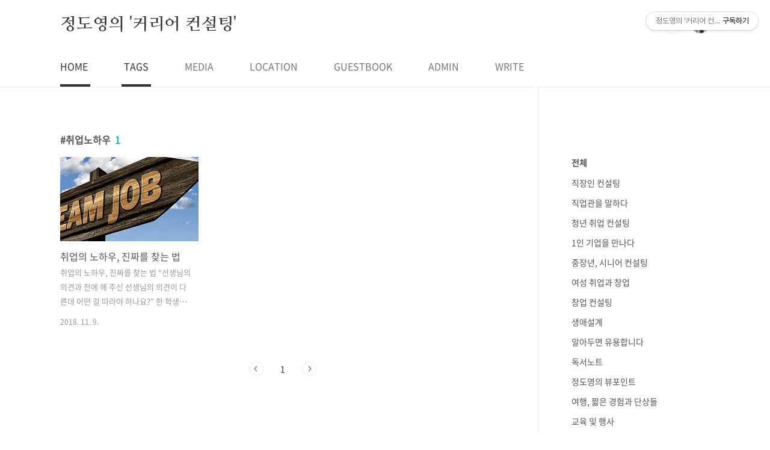

--- FILE ---
content_type: text/html;charset=UTF-8
request_url: https://peoplenjob.net/tag/%EC%B7%A8%EC%97%85%EB%85%B8%ED%95%98%EC%9A%B0
body_size: 27070
content:
<!doctype html>
<html lang="ko">
                                                                                <head>
                <script type="text/javascript">if (!window.T) { window.T = {} }
window.T.config = {"TOP_SSL_URL":"https://www.tistory.com","PREVIEW":false,"ROLE":"guest","PREV_PAGE":"","NEXT_PAGE":"","BLOG":{"id":157531,"name":"projob","title":"정도영의 '커리어 컨설팅'","isDormancy":false,"nickName":"사람과 직업연구소","status":"open","profileStatus":"normal"},"NEED_COMMENT_LOGIN":true,"COMMENT_LOGIN_CONFIRM_MESSAGE":"이 블로그는 로그인한 사용자에게만 댓글 작성을 허용했습니다. 지금 로그인하시겠습니까?","LOGIN_URL":"https://www.tistory.com/auth/login/?redirectUrl=https://peoplenjob.net/tag/%25EC%25B7%25A8%25EC%2597%2585%25EB%2585%25B8%25ED%2595%2598%25EC%259A%25B0","DEFAULT_URL":"https://peoplenjob.net","USER":{"name":null,"homepage":null,"id":0,"profileImage":null},"SUBSCRIPTION":{"status":"none","isConnected":false,"isPending":false,"isWait":false,"isProcessing":false,"isNone":true},"IS_LOGIN":false,"HAS_BLOG":false,"IS_SUPPORT":false,"IS_SCRAPABLE":false,"TOP_URL":"http://www.tistory.com","JOIN_URL":"https://www.tistory.com/member/join","PHASE":"prod","ROLE_GROUP":"visitor"};
window.T.entryInfo = null;
window.appInfo = {"domain":"tistory.com","topUrl":"https://www.tistory.com","loginUrl":"https://www.tistory.com/auth/login","logoutUrl":"https://www.tistory.com/auth/logout"};
window.initData = {};

window.TistoryBlog = {
    basePath: "",
    url: "https://peoplenjob.net",
    tistoryUrl: "https://projob.tistory.com",
    manageUrl: "https://projob.tistory.com/manage",
    token: "jzJKNIBcSzPfCtJrvnlea5cP3A+8Amnc981tAXuXyrgq31AsG8lKq+KhyWKqXwGe"
};
var servicePath = "";
var blogURL = "";</script>

                
                
                
                        <!-- BusinessLicenseInfo - START -->
        
            <link href="https://tistory1.daumcdn.net/tistory_admin/userblog/userblog-7e0ff364db2dca01461081915f9748e9916c532a/static/plugin/BusinessLicenseInfo/style.css" rel="stylesheet" type="text/css"/>

            <script>function switchFold(entryId) {
    var businessLayer = document.getElementById("businessInfoLayer_" + entryId);

    if (businessLayer) {
        if (businessLayer.className.indexOf("unfold_license") > 0) {
            businessLayer.className = "business_license_layer";
        } else {
            businessLayer.className = "business_license_layer unfold_license";
        }
    }
}
</script>

        
        <!-- BusinessLicenseInfo - END -->
        <!-- DaumShow - START -->
        <style type="text/css">#daumSearchBox {
    height: 21px;
    background-image: url(//i1.daumcdn.net/imgsrc.search/search_all/show/tistory/plugin/bg_search2_2.gif);
    margin: 5px auto;
    padding: 0;
}

#daumSearchBox input {
    background: none;
    margin: 0;
    padding: 0;
    border: 0;
}

#daumSearchBox #daumLogo {
    width: 34px;
    height: 21px;
    float: left;
    margin-right: 5px;
    background-image: url(//i1.daumcdn.net/img-media/tistory/img/bg_search1_2_2010ci.gif);
}

#daumSearchBox #show_q {
    background-color: transparent;
    border: none;
    font: 12px Gulim, Sans-serif;
    color: #555;
    margin-top: 4px;
    margin-right: 15px;
    float: left;
}

#daumSearchBox #show_btn {
    background-image: url(//i1.daumcdn.net/imgsrc.search/search_all/show/tistory/plugin/bt_search_2.gif);
    width: 37px;
    height: 21px;
    float: left;
    margin: 0;
    cursor: pointer;
    text-indent: -1000em;
}
</style>

        <!-- DaumShow - END -->

<!-- PreventCopyContents - START -->
<meta content="no" http-equiv="imagetoolbar"/>

<!-- PreventCopyContents - END -->

<!-- System - START -->

<!-- System - END -->

        <!-- GoogleSearchConsole - START -->
        
<!-- BEGIN GOOGLE_SITE_VERIFICATION -->
<meta name="google-site-verification" content="z-R3GYSTZsbTPe6vw0ENc6PuwxPXFmt34Da1U9s-RGw"/>
<!-- END GOOGLE_SITE_VERIFICATION -->

        <!-- GoogleSearchConsole - END -->

        <!-- TistoryProfileLayer - START -->
        <link href="https://tistory1.daumcdn.net/tistory_admin/userblog/userblog-7e0ff364db2dca01461081915f9748e9916c532a/static/plugin/TistoryProfileLayer/style.css" rel="stylesheet" type="text/css"/>
<script type="text/javascript" src="https://tistory1.daumcdn.net/tistory_admin/userblog/userblog-7e0ff364db2dca01461081915f9748e9916c532a/static/plugin/TistoryProfileLayer/script.js"></script>

        <!-- TistoryProfileLayer - END -->

                
                <meta http-equiv="X-UA-Compatible" content="IE=Edge">
<meta name="format-detection" content="telephone=no">
<script src="//t1.daumcdn.net/tistory_admin/lib/jquery/jquery-3.5.1.min.js" integrity="sha256-9/aliU8dGd2tb6OSsuzixeV4y/faTqgFtohetphbbj0=" crossorigin="anonymous"></script>
<script type="text/javascript" src="//t1.daumcdn.net/tiara/js/v1/tiara-1.2.0.min.js"></script><meta name="referrer" content="always"/>
<meta name="google-adsense-platform-account" content="ca-host-pub-9691043933427338"/>
<meta name="google-adsense-platform-domain" content="tistory.com"/>
<meta name="google-adsense-account" content="ca-pub-1469695406819782"/>
<meta name="description" content="전직지원 커리어 컨설팅과 생애설계 전문가로 살고 있습니다. 
직업을 통해 행복을 찾고자 하는 이들을 응원합니다.
사람들의 직업에 대한 단단한 고정관념에 자꾸만 노크를 하고 싶습니다."/>

    <!-- BEGIN OPENGRAPH -->
    <meta property="og:type" content="website"/>
<meta property="og:url" content="https://peoplenjob.net"/>
<meta property="og:site_name" content="정도영의 '커리어 컨설팅'"/>
<meta property="og:title" content="'취업노하우' 태그의 글 목록"/>
<meta property="og:description" content="전직지원 커리어 컨설팅과 생애설계 전문가로 살고 있습니다. 
직업을 통해 행복을 찾고자 하는 이들을 응원합니다.
사람들의 직업에 대한 단단한 고정관념에 자꾸만 노크를 하고 싶습니다."/>
<meta property="og:image" content="https://img1.daumcdn.net/thumb/R800x0/?scode=mtistory2&fname=https%3A%2F%2Ftistory1.daumcdn.net%2Ftistory%2F157531%2Fattach%2F3a70e4847d194718b199cafdfaa8321c"/>
<meta property="og:article:author" content="'사람과 직업연구소'"/>
    <!-- END OPENGRAPH -->

    <!-- BEGIN TWITTERCARD -->
    <meta name="twitter:card" content="summary_large_image"/>
<meta name="twitter:site" content="@TISTORY"/>
<meta name="twitter:title" content="'취업노하우' 태그의 글 목록"/>
<meta name="twitter:description" content="전직지원 커리어 컨설팅과 생애설계 전문가로 살고 있습니다. 
직업을 통해 행복을 찾고자 하는 이들을 응원합니다.
사람들의 직업에 대한 단단한 고정관념에 자꾸만 노크를 하고 싶습니다."/>
<meta property="twitter:image" content="https://img1.daumcdn.net/thumb/R800x0/?scode=mtistory2&fname=https%3A%2F%2Ftistory1.daumcdn.net%2Ftistory%2F157531%2Fattach%2F3a70e4847d194718b199cafdfaa8321c"/>
    <!-- END TWITTERCARD -->
<script type="module" src="https://tistory1.daumcdn.net/tistory_admin/userblog/userblog-7e0ff364db2dca01461081915f9748e9916c532a/static/pc/dist/index.js" defer=""></script>
<script type="text/javascript" src="https://tistory1.daumcdn.net/tistory_admin/userblog/userblog-7e0ff364db2dca01461081915f9748e9916c532a/static/pc/dist/index-legacy.js" defer="" nomodule="true"></script>
<script type="text/javascript" src="https://tistory1.daumcdn.net/tistory_admin/userblog/userblog-7e0ff364db2dca01461081915f9748e9916c532a/static/pc/dist/polyfills-legacy.js" defer="" nomodule="true"></script>
<link rel="icon" sizes="any" href="https://t1.daumcdn.net/tistory_admin/favicon/tistory_favicon_32x32.ico"/>
<link rel="icon" type="image/svg+xml" href="https://t1.daumcdn.net/tistory_admin/top_v2/bi-tistory-favicon.svg"/>
<link rel="apple-touch-icon" href="https://t1.daumcdn.net/tistory_admin/top_v2/tistory-apple-touch-favicon.png"/>
<link rel="stylesheet" type="text/css" href="https://t1.daumcdn.net/tistory_admin/www/style/font.css"/>
<link rel="stylesheet" type="text/css" href="https://tistory1.daumcdn.net/tistory_admin/userblog/userblog-7e0ff364db2dca01461081915f9748e9916c532a/static/style/content.css"/>
<link rel="stylesheet" type="text/css" href="https://tistory1.daumcdn.net/tistory_admin/userblog/userblog-7e0ff364db2dca01461081915f9748e9916c532a/static/pc/dist/index.css"/>
<link rel="stylesheet" type="text/css" href="https://tistory1.daumcdn.net/tistory_admin/userblog/userblog-7e0ff364db2dca01461081915f9748e9916c532a/static/style/uselessPMargin.css"/>
<script type="text/javascript">(function() {
    var tjQuery = jQuery.noConflict(true);
    window.tjQuery = tjQuery;
    window.orgjQuery = window.jQuery; window.jQuery = tjQuery;
    window.jQuery = window.orgjQuery; delete window.orgjQuery;
})()</script>
<script type="text/javascript" src="https://tistory1.daumcdn.net/tistory_admin/userblog/userblog-7e0ff364db2dca01461081915f9748e9916c532a/static/script/base.js"></script>
<script type="text/javascript" src="//developers.kakao.com/sdk/js/kakao.min.js"></script>

                
	<meta name="naver-site-verification" content="f6f2da2dd152d69e44f4a8052e3d6398c18d9f12" />
	<script async src="https://pagead2.googlesyndication.com/pagead/js/adsbygoogle.js?client=ca-pub-1469695406819782"
     crossorigin="anonymous"></script>
<meta charset="UTF-8">
<meta name="viewport" content="user-scalable=no, initial-scale=1.0, maximum-scale=1.0, minimum-scale=1.0, width=device-width">
<title>'취업노하우' 태그의 글 목록</title>
<link rel="stylesheet" href="https://tistory1.daumcdn.net/tistory/157531/skin/style.css?_version_=1639978133">
<script src="//t1.daumcdn.net/tistory_admin/lib/jquery/jquery-1.12.4.min.js"></script>
<style type="text/css">

.entry-content a, .post-header h1 em, .comments h2 .count {color:#04beb8}
.comment-form .submit button:hover, .comment-form .submit button:focus {background-color:#04beb8}



</style>

                
                
                <style type="text/css">.another_category {
    border: 1px solid #E5E5E5;
    padding: 10px 10px 5px;
    margin: 10px 0;
    clear: both;
}

.another_category h4 {
    font-size: 12px !important;
    margin: 0 !important;
    border-bottom: 1px solid #E5E5E5 !important;
    padding: 2px 0 6px !important;
}

.another_category h4 a {
    font-weight: bold !important;
}

.another_category table {
    table-layout: fixed;
    border-collapse: collapse;
    width: 100% !important;
    margin-top: 10px !important;
}

* html .another_category table {
    width: auto !important;
}

*:first-child + html .another_category table {
    width: auto !important;
}

.another_category th, .another_category td {
    padding: 0 0 4px !important;
}

.another_category th {
    text-align: left;
    font-size: 12px !important;
    font-weight: normal;
    word-break: break-all;
    overflow: hidden;
    line-height: 1.5;
}

.another_category td {
    text-align: right;
    width: 80px;
    font-size: 11px;
}

.another_category th a {
    font-weight: normal;
    text-decoration: none;
    border: none !important;
}

.another_category th a.current {
    font-weight: bold;
    text-decoration: none !important;
    border-bottom: 1px solid !important;
}

.another_category th span {
    font-weight: normal;
    text-decoration: none;
    font: 10px Tahoma, Sans-serif;
    border: none !important;
}

.another_category_color_gray, .another_category_color_gray h4 {
    border-color: #E5E5E5 !important;
}

.another_category_color_gray * {
    color: #909090 !important;
}

.another_category_color_gray th a.current {
    border-color: #909090 !important;
}

.another_category_color_gray h4, .another_category_color_gray h4 a {
    color: #737373 !important;
}

.another_category_color_red, .another_category_color_red h4 {
    border-color: #F6D4D3 !important;
}

.another_category_color_red * {
    color: #E86869 !important;
}

.another_category_color_red th a.current {
    border-color: #E86869 !important;
}

.another_category_color_red h4, .another_category_color_red h4 a {
    color: #ED0908 !important;
}

.another_category_color_green, .another_category_color_green h4 {
    border-color: #CCE7C8 !important;
}

.another_category_color_green * {
    color: #64C05B !important;
}

.another_category_color_green th a.current {
    border-color: #64C05B !important;
}

.another_category_color_green h4, .another_category_color_green h4 a {
    color: #3EA731 !important;
}

.another_category_color_blue, .another_category_color_blue h4 {
    border-color: #C8DAF2 !important;
}

.another_category_color_blue * {
    color: #477FD6 !important;
}

.another_category_color_blue th a.current {
    border-color: #477FD6 !important;
}

.another_category_color_blue h4, .another_category_color_blue h4 a {
    color: #1960CA !important;
}

.another_category_color_violet, .another_category_color_violet h4 {
    border-color: #E1CEEC !important;
}

.another_category_color_violet * {
    color: #9D64C5 !important;
}

.another_category_color_violet th a.current {
    border-color: #9D64C5 !important;
}

.another_category_color_violet h4, .another_category_color_violet h4 a {
    color: #7E2CB5 !important;
}
</style>

                
                <link rel="stylesheet" type="text/css" href="https://tistory1.daumcdn.net/tistory_admin/userblog/userblog-7e0ff364db2dca01461081915f9748e9916c532a/static/style/revenue.css"/>
<link rel="canonical" href="https://peoplenjob.net"/>

<!-- BEGIN STRUCTURED_DATA -->
<script type="application/ld+json">
    {"@context":"http://schema.org","@type":"WebSite","url":"/","potentialAction":{"@type":"SearchAction","target":"/search/{search_term_string}","query-input":"required name=search_term_string"}}
</script>
<!-- END STRUCTURED_DATA -->
<link rel="stylesheet" type="text/css" href="https://tistory1.daumcdn.net/tistory_admin/userblog/userblog-7e0ff364db2dca01461081915f9748e9916c532a/static/style/dialog.css"/>
<link rel="stylesheet" type="text/css" href="//t1.daumcdn.net/tistory_admin/www/style/top/font.css"/>
<link rel="stylesheet" type="text/css" href="https://tistory1.daumcdn.net/tistory_admin/userblog/userblog-7e0ff364db2dca01461081915f9748e9916c532a/static/style/postBtn.css"/>
<link rel="stylesheet" type="text/css" href="https://tistory1.daumcdn.net/tistory_admin/userblog/userblog-7e0ff364db2dca01461081915f9748e9916c532a/static/style/tistory.css"/>
<script type="text/javascript" src="https://tistory1.daumcdn.net/tistory_admin/userblog/userblog-7e0ff364db2dca01461081915f9748e9916c532a/static/script/common.js"></script>

                
                </head>
                                                <body id="tt-body-tag" class="layout-aside-right paging-number">
                
                
                

<div id="acc-nav">
	<a href="#content">본문 바로가기</a>
</div>
<div id="wrap">
	<header id="header">
		<div class="inner">
			<h1>
				<a href="https://peoplenjob.net/">
					
					
						정도영의 '커리어 컨설팅'
					
				</a>
			</h1>
			<div class="util">
				<div class="search">
					
						<input type="text" name="search" value="" placeholder="검색내용을 입력하세요." onkeypress="if (event.keyCode == 13) { try {
    window.location.href = '/search' + '/' + looseURIEncode(document.getElementsByName('search')[0].value);
    document.getElementsByName('search')[0].value = '';
    return false;
} catch (e) {} }">
						<button type="submit" onclick="try {
    window.location.href = '/search' + '/' + looseURIEncode(document.getElementsByName('search')[0].value);
    document.getElementsByName('search')[0].value = '';
    return false;
} catch (e) {}">검색</button>
					
				</div>
				<div class="profile">
					<button type="button"><img alt="블로그 이미지" src="https://tistory1.daumcdn.net/tistory/157531/attach/3a70e4847d194718b199cafdfaa8321c"/></button>
					<nav>
						<ul>
							<li><a href="https://projob.tistory.com/manage">관리</a></li>
							<li><a href="https://projob.tistory.com/manage/entry/post ">글쓰기</a></li>
							<li class="login"><a href="#">로그인</a></li>
							<li class="logout"><a href="#">로그아웃</a></li>
						</ul>
					</nav>
				</div>
				<button type="button" class="menu"><span>메뉴</span></button>
			</div>
			<nav id="gnb">
				<ul>
  <li class="t_menu_home first"><a href="/" target="">HOME</a></li>
  <li class="t_menu_tag"><a href="/tag" target="">TAGS</a></li>
  <li class="t_menu_medialog"><a href="/media" target="">MEDIA</a></li>
  <li class="t_menu_location"><a href="/location" target="">LOCATION</a></li>
  <li class="t_menu_guestbook"><a href="/guestbook" target="">GUESTBOOK</a></li>
  <li class="t_menu_admin"><a href="/manage" target="">ADMIN</a></li>
  <li class="t_menu_write last"><a href="/manage/newpost/" target="">WRITE</a></li>
</ul>
			</nav>
		</div>
	</header>
	<section id="container">
		
		<div class="content-wrap">
			<article id="content">
				

				

				

				

				
					<div class="post-header">
						<h1><span>취업노하우</span><em>1</em></h1>
					</div>
					
				

				

				<div class="inner">
					            
                

		
			<div class="post-item">
				<a href="/entry/%EC%B7%A8%EC%97%85%EC%9D%98-%EB%85%B8%ED%95%98%EC%9A%B0-%EC%A7%84%EC%A7%9C%EB%A5%BC-%EC%B0%BE%EB%8A%94-%EB%B2%95">
					<span class="thum">
						
							<img src="//i1.daumcdn.net/thumb/C230x300/?fname=https%3A%2F%2Ft1.daumcdn.net%2Fcfile%2Ftistory%2F99B5BD425BE5300925" alt="">
						
					</span>
					<span class="title">취업의 노하우, 진짜를 찾는 법</span>
					<span class="excerpt">취업의 노하우, 진짜를 찾는 법 &ldquo;선생님의 의견과 전에 해 주신 선생님의 의견이 다른데 어떤 걸 따라야 하나요?&rdquo; 한 학생이 컨설팅 도중 내게 한 말이다. 내 대답은 이랬다. &ldquo;어떤 게 네 생각에는 맞는 것 같니?&rdquo; 취업의 노하우에도 수많은 의견들이 있다. 꽤 일치하는, 그래서 더는 토를 달기 힘든 부분도 많지만, 실상 속을 파보면 전문가라는 사람들의 입장이 대단히 다른 부분도 많다. 그럴 때 컨설팅 대상자들은 혼란을 느낀다. 자신의 생각이 굳건한 경력직 성인들도 힘들 텐데 하물며 청년층은 더 얘기해 무얼 할까? 가끔 나도 다른 이들의 강의를 듣거나 영상을 볼 때가 있다. 참고와 배움을 위해서다. 그런데 어떤 이들의 얘기에는 나도 혀를 찰 때가 있다. 어이가 없어서다. 꽤 유명한 사람의 얘기에도 이미 권..</span>
				<span class="meta">
						<span class="date">2018. 11. 9.</span>
					</span>
				</a>
			</div>
		

		

	
                
            

				</div>

				

				

				
					<div class="pagination">
						<a  class="prev no-more-prev">이전</a>
						
							<a href="/tag/%EC%B7%A8%EC%97%85%EB%85%B8%ED%95%98%EC%9A%B0?page=1"><span class="selected">1</span></a>
						
						<a  class="next no-more-next">다음</a>
					</div>
				

				

			</article>
			<aside id="aside" class="sidebar">

					<div class="sidebar-1">
						            <div class="revenue_unit_wrap">
  <div class="revenue_unit_item adsense responsive">
    <div class="revenue_unit_info">반응형</div>
    <script src="//pagead2.googlesyndication.com/pagead/js/adsbygoogle.js" async="async"></script>
    <ins class="adsbygoogle" style="display: block;" data-ad-host="ca-host-pub-9691043933427338" data-ad-client="ca-pub-1469695406819782" data-ad-format="auto"></ins>
    <script>(adsbygoogle = window.adsbygoogle || []).push({});</script>
  </div>
</div>
								<!-- 카테고리 -->
								<nav class="category">
									<ul class="tt_category"><li class=""><a href="/category" class="link_tit"> 전체 </a>
  <ul class="category_list"><li class=""><a href="/category/%EC%A7%81%EC%9E%A5%EC%9D%B8%20%EC%BB%A8%EC%84%A4%ED%8C%85" class="link_item"> 직장인 컨설팅 </a></li>
<li class=""><a href="/category/%EC%A7%81%EC%97%85%EA%B4%80%EC%9D%84%20%EB%A7%90%ED%95%98%EB%8B%A4" class="link_item"> 직업관을 말하다 </a></li>
<li class=""><a href="/category/%EC%B2%AD%EB%85%84%20%EC%B7%A8%EC%97%85%20%EC%BB%A8%EC%84%A4%ED%8C%85" class="link_item"> 청년 취업 컨설팅 </a></li>
<li class=""><a href="/category/1%EC%9D%B8%20%EA%B8%B0%EC%97%85%EC%9D%84%20%EB%A7%8C%EB%82%98%EB%8B%A4" class="link_item"> 1인 기업을 만나다 </a></li>
<li class=""><a href="/category/%EC%A4%91%EC%9E%A5%EB%85%84%2C%20%EC%8B%9C%EB%8B%88%EC%96%B4%20%EC%BB%A8%EC%84%A4%ED%8C%85" class="link_item"> 중장년, 시니어 컨설팅 </a></li>
<li class=""><a href="/category/%EC%97%AC%EC%84%B1%20%EC%B7%A8%EC%97%85%EA%B3%BC%20%EC%B0%BD%EC%97%85" class="link_item"> 여성 취업과 창업 </a></li>
<li class=""><a href="/category/%EC%B0%BD%EC%97%85%20%EC%BB%A8%EC%84%A4%ED%8C%85" class="link_item"> 창업 컨설팅 </a></li>
<li class=""><a href="/category/%EC%83%9D%EC%95%A0%EC%84%A4%EA%B3%84" class="link_item"> 생애설계 </a></li>
<li class=""><a href="/category/%EC%95%8C%EC%95%84%EB%91%90%EB%A9%B4%20%EC%9C%A0%EC%9A%A9%ED%95%A9%EB%8B%88%EB%8B%A4" class="link_item"> 알아두면 유용합니다 </a></li>
<li class=""><a href="/category/%EB%8F%85%EC%84%9C%EB%85%B8%ED%8A%B8" class="link_item"> 독서노트 </a></li>
<li class=""><a href="/category/%EC%A0%95%EB%8F%84%EC%98%81%EC%9D%98%20%EB%B7%B0%ED%8F%AC%EC%9D%B8%ED%8A%B8" class="link_item"> 정도영의 뷰포인트 </a></li>
<li class=""><a href="/category/%EC%97%AC%ED%96%89%2C%20%EC%A7%A7%EC%9D%80%20%EA%B2%BD%ED%97%98%EA%B3%BC%20%EB%8B%A8%EC%83%81%EB%93%A4" class="link_item"> 여행, 짧은 경험과 단상들 </a></li>
<li class=""><a href="/category/%EA%B5%90%EC%9C%A1%20%EB%B0%8F%20%ED%96%89%EC%82%AC" class="link_item"> 교육 및 행사 </a></li>
<li class=""><a href="/category/%EC%82%AC%EB%9E%8C%EA%B3%BC%20%EC%A7%81%EC%97%85%EC%97%B0%EA%B5%AC%EC%86%8C%20%ED%99%9C%EB%8F%99" class="link_item"> 사람과 직업연구소 활동 </a></li>
</ul>
</li>
</ul>

								</nav>
							
					</div>
					<div class="sidebar-2">
						
								<!-- 공지사항 -->
								
									<div class="notice">
										<h2>공지사항</h2>
										<ul>
											
										</ul>
									</div>
								
							
								<!-- Facebook/Twitter -->
								<div class="social-list tab-ui">
									
									
								</div>
							
						
								<!-- 소셜 채널 -->
								<div class="social-channel">
									<ul>
										
										
										
										
									</ul>
								</div>
							
					</div>
				</aside>
		</div>
	</section>
	<hr>
	<footer id="footer">
		<div class="inner">
			<div class="order-menu">
				
				
				
				
			</div>
			<a href="#" class="page-top">TOP</a>
			<p class="meta">TEL. 02.1234.5678 / 경기 성남시 분당구 판교역로</p>
			<p class="copyright">&copy; Kakao Corp.</p>
		</div>
	</footer>
</div>

<script src="https://tistory1.daumcdn.net/tistory/157531/skin/images/script.js?_version_=1639978133"></script>
<div class="#menubar menu_toolbar ">
  <h2 class="screen_out">티스토리툴바</h2>
<div class="btn_tool"><button class="btn_menu_toolbar btn_subscription  #subscribe" data-blog-id="157531" data-url="https://projob.tistory.com" data-device="web_pc"><strong class="txt_tool_id">정도영의 '커리어 컨설팅'</strong><em class="txt_state">구독하기</em><span class="img_common_tistory ico_check_type1"></span></button></div></div>
<div class="#menubar menu_toolbar "></div>
<div class="layer_tooltip">
  <div class="inner_layer_tooltip">
    <p class="desc_g"></p>
  </div>
</div>
<div id="editEntry" style="position:absolute;width:1px;height:1px;left:-100px;top:-100px"></div>


                        <!-- CallBack - START -->
        <script>                    (function () { 
                        var blogTitle = '정도영의 \'커리어 컨설팅\'';
                        
                        (function () {
    function isShortContents () {
        return window.getSelection().toString().length < 30;
    }
    function isCommentLink (elementID) {
        return elementID === 'commentLinkClipboardInput'
    }

    function copyWithSource (event) {
        if (isShortContents() || isCommentLink(event.target.id)) {
            return;
        }
        var range = window.getSelection().getRangeAt(0);
        var contents = range.cloneContents();
        var temp = document.createElement('div');

        temp.appendChild(contents);

        var url = document.location.href;
        var decodedUrl = decodeURI(url);
        var postfix = ' [' + blogTitle + ':티스토리]';

        event.clipboardData.setData('text/plain', temp.innerText + '\n출처: ' + decodedUrl + postfix);
        event.clipboardData.setData('text/html', '<pre data-ke-type="codeblock">' + temp.innerHTML + '</pre>' + '출처: <a href="' + url + '">' + decodedUrl + '</a>' + postfix);
        event.preventDefault();
    }

    document.addEventListener('copy', copyWithSource);
})()

                    })()</script>

        <!-- CallBack - END -->

        <!-- PreventCopyContents - START -->
        <script type="text/javascript">document.oncontextmenu = new Function ('return false');
document.ondragstart = new Function ('return false');
document.onselectstart = new Function ('return false');
document.body.style.MozUserSelect = 'none';</script>
<script type="text/javascript" src="https://tistory1.daumcdn.net/tistory_admin/userblog/userblog-7e0ff364db2dca01461081915f9748e9916c532a/static/plugin/PreventCopyContents/script.js"></script>

        <!-- PreventCopyContents - END -->

                
                <div style="margin:0; padding:0; border:none; background:none; float:none; clear:none; z-index:0"></div>
<script type="text/javascript" src="https://tistory1.daumcdn.net/tistory_admin/userblog/userblog-7e0ff364db2dca01461081915f9748e9916c532a/static/script/common.js"></script>
<script type="text/javascript">window.roosevelt_params_queue = window.roosevelt_params_queue || [{channel_id: 'dk', channel_label: '{tistory}'}]</script>
<script type="text/javascript" src="//t1.daumcdn.net/midas/rt/dk_bt/roosevelt_dk_bt.js" async="async"></script>

                
                <script>window.tiara = {"svcDomain":"user.tistory.com","section":"블로그","trackPage":"태그목록_보기","page":"태그","key":"157531","customProps":{"userId":"0","blogId":"157531","entryId":"null","role":"guest","trackPage":"태그목록_보기","filterTarget":false},"entry":null,"kakaoAppKey":"3e6ddd834b023f24221217e370daed18","appUserId":"null","thirdProvideAgree":null}</script>
<script type="module" src="https://t1.daumcdn.net/tistory_admin/frontend/tiara/v1.0.6/index.js"></script>
<script src="https://t1.daumcdn.net/tistory_admin/frontend/tiara/v1.0.6/polyfills-legacy.js" nomodule="true" defer="true"></script>
<script src="https://t1.daumcdn.net/tistory_admin/frontend/tiara/v1.0.6/index-legacy.js" nomodule="true" defer="true"></script>

                </body>
</html>

--- FILE ---
content_type: text/html; charset=utf-8
request_url: https://www.google.com/recaptcha/api2/aframe
body_size: 265
content:
<!DOCTYPE HTML><html><head><meta http-equiv="content-type" content="text/html; charset=UTF-8"></head><body><script nonce="d40PS_Wv3TotCK3axphhrA">/** Anti-fraud and anti-abuse applications only. See google.com/recaptcha */ try{var clients={'sodar':'https://pagead2.googlesyndication.com/pagead/sodar?'};window.addEventListener("message",function(a){try{if(a.source===window.parent){var b=JSON.parse(a.data);var c=clients[b['id']];if(c){var d=document.createElement('img');d.src=c+b['params']+'&rc='+(localStorage.getItem("rc::a")?sessionStorage.getItem("rc::b"):"");window.document.body.appendChild(d);sessionStorage.setItem("rc::e",parseInt(sessionStorage.getItem("rc::e")||0)+1);localStorage.setItem("rc::h",'1768764012272');}}}catch(b){}});window.parent.postMessage("_grecaptcha_ready", "*");}catch(b){}</script></body></html>